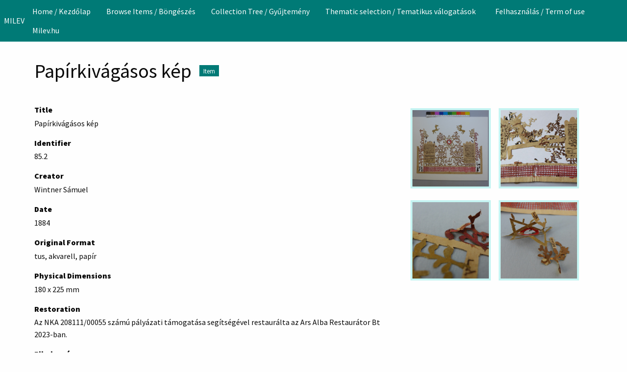

--- FILE ---
content_type: text/html; charset=utf-8
request_url: https://collections.milev.hu/items/show/32311
body_size: 4744
content:
<!DOCTYPE html>
<html lang="en-US">
<head>
    <meta charset="utf-8">
    <meta name="viewport" content="width=device-width, initial-scale=1">
        <meta name="author" content="Hungarian Jewish Museum and Archives" />
            <meta name="copyright" content="Hungarian Jewish Museum and Archives 2024" />
            <meta name="description" content="A Magyar Zsidó Múzeum és Levéltár gyűjteményének adatbázisa. " />
            <title>Papírkivágásos kép &middot; MILEV</title>

    <link rel="alternate" type="application/rss+xml" title="Omeka RSS Feed" href="/items/browse?output=rss2" /><link rel="alternate" type="application/atom+xml" title="Omeka Atom Feed" href="/items/browse?output=atom" />
    <!-- Plugin Stuff -->

    

    <!-- Stylesheets -->
    <link href="/application/views/scripts/css/public.css?v=3.2" media="screen" rel="stylesheet" type="text/css" >
<link href="https://cdn.knightlab.com/libs/timeline3/latest/css/timeline.css" media="all" rel="stylesheet" type="text/css" >
<link href="/plugins/Timeline/views/public/css/timeline.css?v=3.2" media="all" rel="stylesheet" type="text/css" >
<link href="/plugins/Commenting/views/public/css/commenting.css?v=3.2" media="all" rel="stylesheet" type="text/css" >
<link href="/plugins/Geolocation/views/shared/javascripts/leaflet/leaflet.css?v=3.2.3" media="" rel="stylesheet" type="text/css" >
<link href="/plugins/Geolocation/views/shared/css/geolocation-marker.css?v=3.2.3" media="" rel="stylesheet" type="text/css" >
<link href="/plugins/ShortcodeCarousel/views/public/css/jcarousel.responsive.css?v=3.2" media="all" rel="stylesheet" type="text/css" >
<link href="/application/views/scripts/css/iconfonts.css?v=3.2" media="all" rel="stylesheet" type="text/css" >
<link href="/plugins/SocialBookmarking/views/public/css/social-bookmarking.css?v=3.2" media="all" rel="stylesheet" type="text/css" >
<link href="/plugins/FilePaginator/views/shared/css/simplePagination.css?v=3.2" media="all" rel="stylesheet" type="text/css" >
<link href="/themes/foundation/css/seafoam.css?v=3.2" media="all" rel="stylesheet" type="text/css" ><style type="text/css" media="all">
<!--

        .banner {
            height: auto;
            background-position: center;
        }
-->
</style>
    <!-- JavaScripts -->
    <script type="text/javascript" src="//ajax.googleapis.com/ajax/libs/jquery/3.6.0/jquery.min.js"></script>
<script type="text/javascript">
    //<!--
    window.jQuery || document.write("<script type=\"text\/javascript\" src=\"\/application\/views\/scripts\/javascripts\/vendor\/jquery.js?v=3.2\" charset=\"utf-8\"><\/script>")    //-->
</script>
<script type="text/javascript" src="//ajax.googleapis.com/ajax/libs/jqueryui/1.12.1/jquery-ui.min.js"></script>
<script type="text/javascript">
    //<!--
    window.jQuery.ui || document.write("<script type=\"text\/javascript\" src=\"\/application\/views\/scripts\/javascripts\/vendor\/jquery-ui.js?v=3.2\" charset=\"utf-8\"><\/script>")    //-->
</script>
<script type="text/javascript" src="/application/views/scripts/javascripts/vendor/jquery.ui.touch-punch.js"></script>
<script type="text/javascript">
    //<!--
    jQuery.noConflict();    //-->
</script>
<script type="text/javascript" src="https://cdn.knightlab.com/libs/timeline3/latest/js/timeline.js"></script>
<script type="text/javascript" src="/plugins/Commenting/views/public/javascripts/commenting.js?v=3.2"></script>
<script type="text/javascript" src="/application/views/scripts/javascripts/vendor/tinymce/tinymce.min.js?v=3.2"></script>
<script type="text/javascript" src="/plugins/Geolocation/views/shared/javascripts/leaflet/leaflet.js?v=3.2.3"></script>
<script type="text/javascript" src="/plugins/Geolocation/views/shared/javascripts/leaflet/leaflet-providers.js?v=3.2.3"></script>
<script type="text/javascript" src="/plugins/Geolocation/views/shared/javascripts/map.js?v=3.2.3"></script>
<script type="text/javascript" src="/plugins/ShortcodeCarousel/views/public/javascripts/jcarousel.responsive.js?v=3.2"></script>
<script type="text/javascript" src="/plugins/ShortcodeCarousel/views/public/javascripts/jquery.jcarousel.min.js?v=3.2"></script>
<script type="text/javascript" src="/plugins/FilePaginator/views/shared/javascripts/jquery.simplePagination.js?v=3.2"></script>
<script type="text/javascript" src="/plugins/FilePaginator/views/shared/javascripts/filePagination.js?v=3.2"></script>
<script type="text/javascript" src="/application/views/scripts/javascripts/globals.js?v=3.2"></script>
<script type="text/javascript" src="/themes/foundation/javascripts/app.js?v=3.2"></script>
<script type="text/javascript" src="//kit.fontawesome.com/22a8f33cc1.js"></script>
<script type="text/javascript" src="//cdn.jsdelivr.net/npm/foundation-sites@6.5.3/dist/js/foundation.min.js"></script></head>
<body class="resource items show double horizontal-menu">
    <a href="#content" id="skipnav">Skip to main content</a>
        <div id="offCanvas" class="off-canvas position-left" data-off-canvas>
        <ul id="top-nav" class="vertical menu accordion-menu" data-accordion-menu data-submenu-toggle="true">
                                                        <li>
                <a 
                    class="nav-header" 
                    href="http://collections.milev.hu"
                                        >
                                                <span class=""></span>
                                        Home / Kezdőlap                </a>
            </li>
                                                                <li>
                <a 
                    class="nav-header" 
                    href="/items/browse"
                                        >
                                                <span class=""></span>
                                        Browse Items / Böngészés                </a>
            </li>
                                                                        <li>
                <a 
                    class="nav-header" 
                    href="/collection-tree"
                                        >
                                                <span class=""></span>
                                        Collection Tree / Gyűjtemény                </a>
            </li>
                                                                                        <li class="dropdown">
                    <a class="dropdown-toggle" data-toggle="dropdown" href="http://collections.milev.hu/tematikustartalmak">
                        Thematic selection / Tematikus válogatások                        <b class="caret"></b>
                    </a>
                    <ul class="menu vertical nested">
                                                                                                            <li>
                                <a 
                                    href="http://collections.milev.hu/exhibits/show/365"
                                     >
                                                                                <span class=""></span>
                                                                        Tamid - A zsidó ünnepek                                </a>
                            </li>
                                                                                                            <li>
                                <a 
                                    href="http://collections.milev.hu/exhibits/show/tamid_en"
                                     >
                                                                                <span class=""></span>
                                                                        Tamid - Jewish Life and Festivals                                </a>
                            </li>
                                                                                                            <li>
                                <a 
                                    href="http://collections.milev.hu/exhibits/show/munk"
                                     >
                                                                                <span class=""></span>
                                                                        Munk-Munkácsi család története                                </a>
                            </li>
                                                                                                            <li>
                                <a 
                                    href="http://collections.milev.hu/exhibits/show/munkfamilyhistory"
                                     >
                                                                                <span class=""></span>
                                                                        A Calling Heard by Generations...                                </a>
                            </li>
                                                                                                            <li>
                                <a 
                                    href="https://collections.milev.hu/exhibits/show/tombstones"
                                     >
                                                                                <span class=""></span>
                                                                        Sírkövek  / Tombstones                                </a>
                            </li>
                                                                                                            <li>
                                <a 
                                    href="https://collections.milev.hu/exhibits/show/parasa/slah"
                                     >
                                                                                <span class=""></span>
                                                                        Amint a hegyen mutattam. Hetiszakasz magyarázatok                                </a>
                            </li>
                                                                                                            <li>
                                <a 
                                    href="https://collections.milev.hu/exhibits/show/icon"
                                     >
                                                                                <span class=""></span>
                                                                        Ikonográfia                                </a>
                            </li>
                                                                                                            <li>
                                <a 
                                    href="http://collections.milev.hu/exhibits/show/artists"
                                     >
                                                                                <span class=""></span>
                                                                        Művészek                                </a>
                            </li>
                                                                                                            <li>
                                <a 
                                    href="http://collections.milev.hu/exhibits/show/donors"
                                     >
                                                                                <span class=""></span>
                                                                        Donátorok                                </a>
                            </li>
                                                                                                            <li>
                                <a 
                                    href="https://collections.milev.hu/exhibits/show/bible"
                                     >
                                                                                <span class=""></span>
                                                                        Bibliai történetek                                </a>
                            </li>
                                                                                                            <li>
                                <a 
                                    href="http://collections.milev.hu/exhibits/show/milev100"
                                     >
                                                                                <span class=""></span>
                                                                        100 év - 100 tárgy                                </a>
                            </li>
                                                                                                                                        <li>
                                <a 
                                    href="/timeline"
                                     >
                                                                                <span class=""></span>
                                                                        Timeline                                </a>
                            </li>
                                                                                                            <li>
                                <a 
                                    href="/geolocation/map/browse"
                                     >
                                                                                <span class=""></span>
                                                                        Map                                </a>
                            </li>
                                            </ul>
                </li>   
                                                                                    <li>
                <a 
                    class="nav-header" 
                    href="/felhasznalas"
                                        >
                                                <span class=""></span>
                                        Felhasználás / Term of use                </a>
            </li>
                                                                                                                                <li>
                <a 
                    class="nav-header" 
                    href="http://www.milev.hu/"
                                        >
                                                <span class=""></span>
                                        Milev.hu                </a>
            </li>
            </ul>
    </div>
    <div class="off-canvas-content" data-off-canvas-content>
    <header role="banner">
            <div class="top-bar">
    <nav class="top-bar-left">
        <div class="title-bar" data-responsive-toggle="primary-nav" data-hide-for="large">
            <button class="menu-toggle" type="button" data-toggle="offCanvas" aria-label="Menu"><i class="fas fa-bars"></i></button>
        </div>
        <a href="https://collections.milev.hu" class="site-title hide-for-small-only" title="Logo">MILEV</a>
        <a href="https://collections.milev.hu" class="site-title show-for-small-only" title="Logo">MILEV</a>
    </nav>
    <nav id="primary-nav" role="navigation" class="top-bar-right">
        <div class="flex-fix">
          <ul id="top-nav" class="dropdown menu" data-dropdown-menu>
                                                        <li>
                <a 
                    class="nav-header" 
                    href="http://collections.milev.hu"
                                        >
                                                <span class=""></span>
                                        Home / Kezdőlap                </a>
            </li>
                                                                <li>
                <a 
                    class="nav-header" 
                    href="/items/browse"
                                        >
                                                <span class=""></span>
                                        Browse Items / Böngészés                </a>
            </li>
                                                                        <li>
                <a 
                    class="nav-header" 
                    href="/collection-tree"
                                        >
                                                <span class=""></span>
                                        Collection Tree / Gyűjtemény                </a>
            </li>
                                                                                        <li class="dropdown">
                    <a class="dropdown-toggle" data-toggle="dropdown" href="http://collections.milev.hu/tematikustartalmak">
                        Thematic selection / Tematikus válogatások                        <b class="caret"></b>
                    </a>
                    <ul class="menu vertical nested">
                                                                                                            <li>
                                <a 
                                    href="http://collections.milev.hu/exhibits/show/365"
                                     >
                                                                                <span class=""></span>
                                                                        Tamid - A zsidó ünnepek                                </a>
                            </li>
                                                                                                            <li>
                                <a 
                                    href="http://collections.milev.hu/exhibits/show/tamid_en"
                                     >
                                                                                <span class=""></span>
                                                                        Tamid - Jewish Life and Festivals                                </a>
                            </li>
                                                                                                            <li>
                                <a 
                                    href="http://collections.milev.hu/exhibits/show/munk"
                                     >
                                                                                <span class=""></span>
                                                                        Munk-Munkácsi család története                                </a>
                            </li>
                                                                                                            <li>
                                <a 
                                    href="http://collections.milev.hu/exhibits/show/munkfamilyhistory"
                                     >
                                                                                <span class=""></span>
                                                                        A Calling Heard by Generations...                                </a>
                            </li>
                                                                                                            <li>
                                <a 
                                    href="https://collections.milev.hu/exhibits/show/tombstones"
                                     >
                                                                                <span class=""></span>
                                                                        Sírkövek  / Tombstones                                </a>
                            </li>
                                                                                                            <li>
                                <a 
                                    href="https://collections.milev.hu/exhibits/show/parasa/slah"
                                     >
                                                                                <span class=""></span>
                                                                        Amint a hegyen mutattam. Hetiszakasz magyarázatok                                </a>
                            </li>
                                                                                                            <li>
                                <a 
                                    href="https://collections.milev.hu/exhibits/show/icon"
                                     >
                                                                                <span class=""></span>
                                                                        Ikonográfia                                </a>
                            </li>
                                                                                                            <li>
                                <a 
                                    href="http://collections.milev.hu/exhibits/show/artists"
                                     >
                                                                                <span class=""></span>
                                                                        Művészek                                </a>
                            </li>
                                                                                                            <li>
                                <a 
                                    href="http://collections.milev.hu/exhibits/show/donors"
                                     >
                                                                                <span class=""></span>
                                                                        Donátorok                                </a>
                            </li>
                                                                                                            <li>
                                <a 
                                    href="https://collections.milev.hu/exhibits/show/bible"
                                     >
                                                                                <span class=""></span>
                                                                        Bibliai történetek                                </a>
                            </li>
                                                                                                            <li>
                                <a 
                                    href="http://collections.milev.hu/exhibits/show/milev100"
                                     >
                                                                                <span class=""></span>
                                                                        100 év - 100 tárgy                                </a>
                            </li>
                                                                                                                                        <li>
                                <a 
                                    href="/timeline"
                                     >
                                                                                <span class=""></span>
                                                                        Timeline                                </a>
                            </li>
                                                                                                            <li>
                                <a 
                                    href="/geolocation/map/browse"
                                     >
                                                                                <span class=""></span>
                                                                        Map                                </a>
                            </li>
                                            </ul>
                </li>   
                                                                                    <li>
                <a 
                    class="nav-header" 
                    href="/felhasznalas"
                                        >
                                                <span class=""></span>
                                        Felhasználás / Term of use                </a>
            </li>
                                                                                                                                <li>
                <a 
                    class="nav-header" 
                    href="http://www.milev.hu/"
                                        >
                                                <span class=""></span>
                                        Milev.hu                </a>
            </li>
            </ul>
        </div>
    </nav>
    <button type="button" class="search-toggle button" aria-label="Search"><i class="fas fa-search"></i></button>
</div>            </header>

    <div id="search-container" role="search" class="closed">
                <form id="search-form" name="search-form" class="grid-x" action="/search" aria-label="Search" method="get">    <input type="text" name="query" id="query" value="" title="Search" class="cell large-11">        <div id="advanced-form">
        <fieldset id="query-types">
            <legend class="show-for-sr">Search using this query type:</legend>
            <label><input type="radio" name="query_type" id="query_type-keyword" value="keyword" checked="checked">Keyword</label><label><input type="radio" name="query_type" id="query_type-boolean" value="boolean">Boolean</label><label><input type="radio" name="query_type" id="query_type-exact_match" value="exact_match">Exact match</label>        </fieldset>
                <fieldset id="record-types">
            <legend class="show-for-sr">Search only these record types:</legend>
                        <input type="checkbox" name="record_types[]" id="record_types-Item" value="Item" checked="checked"> <label for="record_types-Item">Item</label>                        <input type="checkbox" name="record_types[]" id="record_types-File" value="File" checked="checked"> <label for="record_types-File">File</label>                        <input type="checkbox" name="record_types[]" id="record_types-Collection" value="Collection" checked="checked"> <label for="record_types-Collection">Collection</label>                        <input type="checkbox" name="record_types[]" id="record_types-Exhibit" value="Exhibit" checked="checked"> <label for="record_types-Exhibit">Exhibit</label>                        <input type="checkbox" name="record_types[]" id="record_types-ExhibitPage" value="ExhibitPage" checked="checked"> <label for="record_types-ExhibitPage">Exhibit Page</label>                        <input type="checkbox" name="record_types[]" id="record_types-SimplePagesPage" value="SimplePagesPage" checked="checked"> <label for="record_types-SimplePagesPage">Simple Page</label>                    </fieldset>
                <p><a href="/items/search">Advanced Search (Items only)</a></p>
    </div>
        <button type="button" class="expand advanced-toggle" aria-label="Toggle advanced options" title="Toggle advanced options"></button>
    <button name="submit_search" id="submit_search" type="submit" value="Submit" class="cell large-1">Submit</button></form>
            </div>

    <div id="content" role="main">
        <a href="https://collections.milev.hu" class="site-title print-only" title="Logo">MILEV</a>
        <div class="grid-container">
        <div class="resource-title">
    <h2>Papírkivágásos kép</h2>
    <h3 class="label">Item</h3>
</div>
<div class="wrap">
            <div class="media-grid"><div class="item-file"><a href="/files/show/18658" class="thumbnail"><img src="https://collections.milev.hu/files/square_thumbnails/49652b37954805b451b1c9e2e9e22784.jpg" alt=""></a></div><div class="item-file"><a href="/files/show/7947" class="thumbnail"><img src="https://collections.milev.hu/files/square_thumbnails/2185560d4d559653bd57562d585d97b5.jpg" alt=""></a></div><div class="item-file"><a href="/files/show/18659" class="thumbnail"><img src="https://collections.milev.hu/files/square_thumbnails/f698ad22b9e18b17b364d56b6e861e44.jpg" alt=""></a></div><div class="item-file"><a href="/files/show/18660" class="thumbnail"><img src="https://collections.milev.hu/files/square_thumbnails/11dd0e25231b1225d05b2ef6a4e05b2f.jpg" alt=""></a></div></div>    
    <!-- Items metadata -->
    <div id="resource-values" class="stack">
        <div class="element-set">
            <div id="dublin-core-title" class="element">
        <h3>Title</h3>
                    <div class="element-text">Papírkivágásos kép</div>
            </div><!-- end element -->
        <div id="dublin-core-identifier" class="element">
        <h3>Identifier</h3>
                    <div class="element-text">85.2</div>
            </div><!-- end element -->
        <div id="dublin-core-creator" class="element">
        <h3>Creator</h3>
                    <div class="element-text">Wintner Sámuel</div>
            </div><!-- end element -->
        <div id="dublin-core-date" class="element">
        <h3>Date</h3>
                    <div class="element-text">1884</div>
            </div><!-- end element -->
    </div><!-- end element-set -->
<div class="element-set">
            <div id="still-image-item-type-metadata-original-format" class="element">
        <h3>Original Format</h3>
                    <div class="element-text">tus, akvarell, papír</div>
            </div><!-- end element -->
        <div id="still-image-item-type-metadata-physical-dimensions" class="element">
        <h3>Physical Dimensions</h3>
                    <div class="element-text">180 x 225 mm</div>
            </div><!-- end element -->
        <div id="still-image-item-type-metadata-restoration" class="element">
        <h3>Restoration</h3>
                    <div class="element-text">Az NKA 208111/00055 számú pályázati támogatása segítségével restaurálta az Ars Alba Restaurátor Bt 2023-ban.</div>
            </div><!-- end element -->
        <div id="still-image-item-type-metadata-elhelyezs" class="element">
        <h3>Elhelyezés</h3>
                    <div class="element-text">Grafika 7-es fiók</div>
            </div><!-- end element -->
    </div><!-- end element-set -->

        
                  <div id="collection" class="element">
            <h3>Collection</h3>
            <div class="element-text"><a href="/collections/show/129"><strong>Mizrah és Siviti táblák</strong> / Mizrach and Shiviti plaques</a></div>
          </div>
                
         <!-- The following prints a list of all tags associated with the item -->
                
        <!-- The following prints a citation for this item. -->
        <div id="item-citation" class="element">
            <h3>Citation</h3>
            <div class="element-text">Wintner Sámuel, &#8220;Papírkivágásos kép,&#8221; <em>MILEV</em>, accessed January 20, 2026, <span class="citation-url">https://collections.milev.hu/items/show/32311</span>.</div>
        </div>

        
       <span class="Z3988" title="ctx_ver=Z39.88-2004&amp;rft_val_fmt=info%3Aofi%2Ffmt%3Akev%3Amtx%3Adc&amp;rfr_id=info%3Asid%2Fomeka.org%3Agenerator&amp;rft.creator=Wintner+S%C3%A1muel&amp;rft.date=1884&amp;rft.title=Pap%C3%ADrkiv%C3%A1g%C3%A1sos+k%C3%A9p&amp;rft.type=Still+Image&amp;rft.identifier=https%3A%2F%2Fcollections.milev.hu%2Fitems%2Fshow%2F32311" aria-hidden="true"></span><div id="comments-container"><div id="comment-main-container"></div></div><div class="socialbookmarking-links"><a href="https://www.facebook.com/sharer.php?u=https%3A%2F%2Fcollections.milev.hu%2Fitems%2Fshow%2F32311" class="socialbookmarking-link facebook" target="_blank"><span class="icon" aria-hidden="true"></span>Facebook</a><a href="https://twitter.com/share?url=https%3A%2F%2Fcollections.milev.hu%2Fitems%2Fshow%2F32311" class="socialbookmarking-link twitter" target="_blank"><span class="icon" aria-hidden="true"></span>Twitter</a><a href="https://tumblr.com/share/link?url=https%3A%2F%2Fcollections.milev.hu%2Fitems%2Fshow%2F32311" class="socialbookmarking-link tumblr" target="_blank"><span class="icon" aria-hidden="true"></span>Tumblr</a><a href="mailto:?subject=Pap%C3%ADrkiv%C3%A1g%C3%A1sos%20k%C3%A9p&amp;body=https%3A%2F%2Fcollections.milev.hu%2Fitems%2Fshow%2F32311" class="socialbookmarking-link email" target="_blank"><span class="icon" aria-hidden="true"></span>Email</a></div>    </div>

    <div class="item-pagination navigation">
        <div id="previous-item" class="previous"><a href="/items/show/32310" class="button">&larr; Previous Item</a></div>
        <div id="next-item" class="next"><a href="/items/show/32312" class="button">Next Item &rarr;</a></div>
    </div>
</div> <!-- End of Primary. -->

     </div><!-- end content -->

    <footer role="contentinfo">

        <div id="footer-text">
                        <p>Proudly powered by <a href="http://omeka.org">Omeka</a>.</p>
                        
                            <p>Hungarian Jewish Museum and Archives 2024</p>
                    </div>

        
    </footer><!-- end footer -->
    
    </div><!-- end grid-container -->
    </div><!-- end off canvas content -->

    <script type="text/javascript">
    jQuery(document).ready(function () {
        Omeka.skipNav();
        jQuery(document).foundation();
    });
    </script>

</body>
</html>
